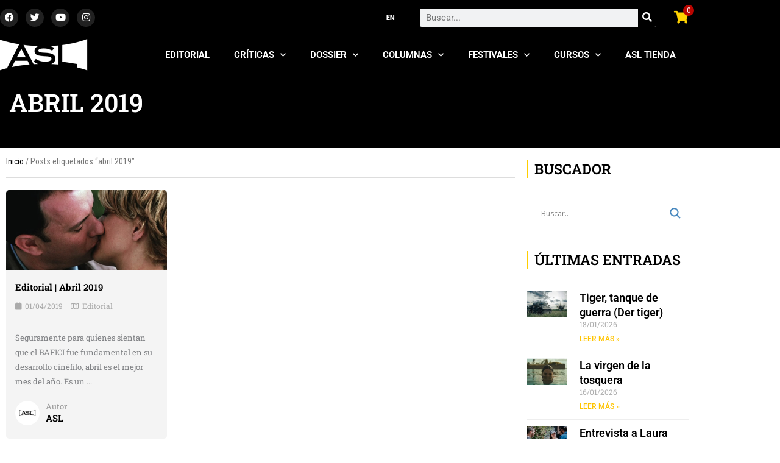

--- FILE ---
content_type: text/css
request_url: https://asalallena.com.ar/wp-content/uploads/elementor/css/post-42729.css?ver=1768578142
body_size: 1329
content:
.elementor-42729 .elementor-element.elementor-element-a14db8a:not(.elementor-motion-effects-element-type-background), .elementor-42729 .elementor-element.elementor-element-a14db8a > .elementor-motion-effects-container > .elementor-motion-effects-layer{background-color:#151515;}.elementor-42729 .elementor-element.elementor-element-a14db8a{transition:background 0.3s, border 0.3s, border-radius 0.3s, box-shadow 0.3s;padding:30px 0px 30px 0px;}.elementor-42729 .elementor-element.elementor-element-a14db8a > .elementor-background-overlay{transition:background 0.3s, border-radius 0.3s, opacity 0.3s;}.elementor-widget-image .widget-image-caption{color:var( --e-global-color-text );font-family:var( --e-global-typography-text-font-family ), Sans-serif;font-weight:var( --e-global-typography-text-font-weight );}.elementor-widget-heading .elementor-heading-title{font-family:var( --e-global-typography-primary-font-family ), Sans-serif;font-weight:var( --e-global-typography-primary-font-weight );color:var( --e-global-color-primary );}.elementor-42729 .elementor-element.elementor-element-c581568 .elementor-heading-title{color:#FFC400;}.elementor-widget-nav-menu .elementor-nav-menu .elementor-item{font-family:var( --e-global-typography-primary-font-family ), Sans-serif;font-weight:var( --e-global-typography-primary-font-weight );}.elementor-widget-nav-menu .elementor-nav-menu--main .elementor-item{color:var( --e-global-color-text );fill:var( --e-global-color-text );}.elementor-widget-nav-menu .elementor-nav-menu--main .elementor-item:hover,
					.elementor-widget-nav-menu .elementor-nav-menu--main .elementor-item.elementor-item-active,
					.elementor-widget-nav-menu .elementor-nav-menu--main .elementor-item.highlighted,
					.elementor-widget-nav-menu .elementor-nav-menu--main .elementor-item:focus{color:var( --e-global-color-accent );fill:var( --e-global-color-accent );}.elementor-widget-nav-menu .elementor-nav-menu--main:not(.e--pointer-framed) .elementor-item:before,
					.elementor-widget-nav-menu .elementor-nav-menu--main:not(.e--pointer-framed) .elementor-item:after{background-color:var( --e-global-color-accent );}.elementor-widget-nav-menu .e--pointer-framed .elementor-item:before,
					.elementor-widget-nav-menu .e--pointer-framed .elementor-item:after{border-color:var( --e-global-color-accent );}.elementor-widget-nav-menu{--e-nav-menu-divider-color:var( --e-global-color-text );}.elementor-widget-nav-menu .elementor-nav-menu--dropdown .elementor-item, .elementor-widget-nav-menu .elementor-nav-menu--dropdown  .elementor-sub-item{font-family:var( --e-global-typography-accent-font-family ), Sans-serif;font-weight:var( --e-global-typography-accent-font-weight );}.elementor-42729 .elementor-element.elementor-element-9e0e00c > .elementor-widget-container{margin:-12px 0px 0px 0px;}.elementor-42729 .elementor-element.elementor-element-9e0e00c .elementor-nav-menu .elementor-item{font-family:"Roboto", Sans-serif;font-size:15px;font-weight:normal;line-height:1.2em;letter-spacing:0px;}.elementor-42729 .elementor-element.elementor-element-9e0e00c .elementor-nav-menu--main .elementor-item{color:#797979;fill:#797979;padding-left:0px;padding-right:0px;padding-top:5px;padding-bottom:5px;}.elementor-42729 .elementor-element.elementor-element-9e0e00c .elementor-nav-menu--main .elementor-item:hover,
					.elementor-42729 .elementor-element.elementor-element-9e0e00c .elementor-nav-menu--main .elementor-item.elementor-item-active,
					.elementor-42729 .elementor-element.elementor-element-9e0e00c .elementor-nav-menu--main .elementor-item.highlighted,
					.elementor-42729 .elementor-element.elementor-element-9e0e00c .elementor-nav-menu--main .elementor-item:focus{color:#FFC400;fill:#FFC400;}.elementor-42729 .elementor-element.elementor-element-9e0e00c .elementor-nav-menu--main:not(.e--pointer-framed) .elementor-item:before,
					.elementor-42729 .elementor-element.elementor-element-9e0e00c .elementor-nav-menu--main:not(.e--pointer-framed) .elementor-item:after{background-color:#FFC400;}.elementor-42729 .elementor-element.elementor-element-9e0e00c .e--pointer-framed .elementor-item:before,
					.elementor-42729 .elementor-element.elementor-element-9e0e00c .e--pointer-framed .elementor-item:after{border-color:#FFC400;}.elementor-42729 .elementor-element.elementor-element-9e0e00c .e--pointer-framed .elementor-item:before{border-width:1px;}.elementor-42729 .elementor-element.elementor-element-9e0e00c .e--pointer-framed.e--animation-draw .elementor-item:before{border-width:0 0 1px 1px;}.elementor-42729 .elementor-element.elementor-element-9e0e00c .e--pointer-framed.e--animation-draw .elementor-item:after{border-width:1px 1px 0 0;}.elementor-42729 .elementor-element.elementor-element-9e0e00c .e--pointer-framed.e--animation-corners .elementor-item:before{border-width:1px 0 0 1px;}.elementor-42729 .elementor-element.elementor-element-9e0e00c .e--pointer-framed.e--animation-corners .elementor-item:after{border-width:0 1px 1px 0;}.elementor-42729 .elementor-element.elementor-element-9e0e00c .e--pointer-underline .elementor-item:after,
					 .elementor-42729 .elementor-element.elementor-element-9e0e00c .e--pointer-overline .elementor-item:before,
					 .elementor-42729 .elementor-element.elementor-element-9e0e00c .e--pointer-double-line .elementor-item:before,
					 .elementor-42729 .elementor-element.elementor-element-9e0e00c .e--pointer-double-line .elementor-item:after{height:1px;}.elementor-42729 .elementor-element.elementor-element-9e0e00c{--e-nav-menu-horizontal-menu-item-margin:calc( 0px / 2 );}.elementor-42729 .elementor-element.elementor-element-9e0e00c .elementor-nav-menu--main:not(.elementor-nav-menu--layout-horizontal) .elementor-nav-menu > li:not(:last-child){margin-bottom:0px;}.elementor-42729 .elementor-element.elementor-element-9e0e00c .elementor-nav-menu--dropdown a, .elementor-42729 .elementor-element.elementor-element-9e0e00c .elementor-menu-toggle{color:#696969;fill:#696969;}.elementor-42729 .elementor-element.elementor-element-9e0e00c .elementor-nav-menu--dropdown{background-color:#151515;}.elementor-42729 .elementor-element.elementor-element-9e0e00c .elementor-nav-menu--dropdown a:hover,
					.elementor-42729 .elementor-element.elementor-element-9e0e00c .elementor-nav-menu--dropdown a:focus,
					.elementor-42729 .elementor-element.elementor-element-9e0e00c .elementor-nav-menu--dropdown a.elementor-item-active,
					.elementor-42729 .elementor-element.elementor-element-9e0e00c .elementor-nav-menu--dropdown a.highlighted{background-color:#BEBEBE;}.elementor-42729 .elementor-element.elementor-element-9e0e00c .elementor-nav-menu--dropdown .elementor-item, .elementor-42729 .elementor-element.elementor-element-9e0e00c .elementor-nav-menu--dropdown  .elementor-sub-item{font-family:"Roboto", Sans-serif;font-weight:500;}.elementor-42729 .elementor-element.elementor-element-2ad22b2 .elementor-heading-title{color:#FFC400;}.elementor-42729 .elementor-element.elementor-element-4af11c0 .elementor-heading-title{color:#FFC400;}.elementor-42729 .elementor-element.elementor-element-14f0134 > .elementor-widget-container{margin:-12px 0px 0px 0px;}.elementor-42729 .elementor-element.elementor-element-14f0134 .elementor-nav-menu .elementor-item{font-family:"Roboto", Sans-serif;font-size:15px;font-weight:normal;line-height:1.2em;letter-spacing:0px;}.elementor-42729 .elementor-element.elementor-element-14f0134 .elementor-nav-menu--main .elementor-item{color:#797979;fill:#797979;padding-left:0px;padding-right:0px;padding-top:5px;padding-bottom:5px;}.elementor-42729 .elementor-element.elementor-element-14f0134 .elementor-nav-menu--main .elementor-item:hover,
					.elementor-42729 .elementor-element.elementor-element-14f0134 .elementor-nav-menu--main .elementor-item.elementor-item-active,
					.elementor-42729 .elementor-element.elementor-element-14f0134 .elementor-nav-menu--main .elementor-item.highlighted,
					.elementor-42729 .elementor-element.elementor-element-14f0134 .elementor-nav-menu--main .elementor-item:focus{color:#FFC400;fill:#FFC400;}.elementor-42729 .elementor-element.elementor-element-14f0134 .elementor-nav-menu--main:not(.e--pointer-framed) .elementor-item:before,
					.elementor-42729 .elementor-element.elementor-element-14f0134 .elementor-nav-menu--main:not(.e--pointer-framed) .elementor-item:after{background-color:#FFC400;}.elementor-42729 .elementor-element.elementor-element-14f0134 .e--pointer-framed .elementor-item:before,
					.elementor-42729 .elementor-element.elementor-element-14f0134 .e--pointer-framed .elementor-item:after{border-color:#FFC400;}.elementor-42729 .elementor-element.elementor-element-14f0134 .e--pointer-framed .elementor-item:before{border-width:1px;}.elementor-42729 .elementor-element.elementor-element-14f0134 .e--pointer-framed.e--animation-draw .elementor-item:before{border-width:0 0 1px 1px;}.elementor-42729 .elementor-element.elementor-element-14f0134 .e--pointer-framed.e--animation-draw .elementor-item:after{border-width:1px 1px 0 0;}.elementor-42729 .elementor-element.elementor-element-14f0134 .e--pointer-framed.e--animation-corners .elementor-item:before{border-width:1px 0 0 1px;}.elementor-42729 .elementor-element.elementor-element-14f0134 .e--pointer-framed.e--animation-corners .elementor-item:after{border-width:0 1px 1px 0;}.elementor-42729 .elementor-element.elementor-element-14f0134 .e--pointer-underline .elementor-item:after,
					 .elementor-42729 .elementor-element.elementor-element-14f0134 .e--pointer-overline .elementor-item:before,
					 .elementor-42729 .elementor-element.elementor-element-14f0134 .e--pointer-double-line .elementor-item:before,
					 .elementor-42729 .elementor-element.elementor-element-14f0134 .e--pointer-double-line .elementor-item:after{height:1px;}.elementor-42729 .elementor-element.elementor-element-14f0134{--e-nav-menu-horizontal-menu-item-margin:calc( 0px / 2 );}.elementor-42729 .elementor-element.elementor-element-14f0134 .elementor-nav-menu--main:not(.elementor-nav-menu--layout-horizontal) .elementor-nav-menu > li:not(:last-child){margin-bottom:0px;}.elementor-42729 .elementor-element.elementor-element-14f0134 .elementor-nav-menu--dropdown a, .elementor-42729 .elementor-element.elementor-element-14f0134 .elementor-menu-toggle{color:#696969;fill:#696969;}.elementor-42729 .elementor-element.elementor-element-14f0134 .elementor-nav-menu--dropdown{background-color:#151515;}.elementor-42729 .elementor-element.elementor-element-14f0134 .elementor-nav-menu--dropdown a:hover,
					.elementor-42729 .elementor-element.elementor-element-14f0134 .elementor-nav-menu--dropdown a:focus,
					.elementor-42729 .elementor-element.elementor-element-14f0134 .elementor-nav-menu--dropdown a.elementor-item-active,
					.elementor-42729 .elementor-element.elementor-element-14f0134 .elementor-nav-menu--dropdown a.highlighted{background-color:#BEBEBE;}.elementor-42729 .elementor-element.elementor-element-14f0134 .elementor-nav-menu--dropdown .elementor-item, .elementor-42729 .elementor-element.elementor-element-14f0134 .elementor-nav-menu--dropdown  .elementor-sub-item{font-family:"Roboto", Sans-serif;font-weight:500;}.elementor-42729 .elementor-element.elementor-element-49b85e8 .elementor-heading-title{color:#FFC400;}.elementor-42729 .elementor-element.elementor-element-da59037 > .elementor-widget-container{margin:-12px 0px 0px 0px;}.elementor-42729 .elementor-element.elementor-element-da59037 .elementor-nav-menu .elementor-item{font-family:"Roboto", Sans-serif;font-size:15px;font-weight:normal;line-height:1.2em;letter-spacing:0px;}.elementor-42729 .elementor-element.elementor-element-da59037 .elementor-nav-menu--main .elementor-item{color:#797979;fill:#797979;padding-left:0px;padding-right:0px;padding-top:5px;padding-bottom:5px;}.elementor-42729 .elementor-element.elementor-element-da59037 .elementor-nav-menu--main .elementor-item:hover,
					.elementor-42729 .elementor-element.elementor-element-da59037 .elementor-nav-menu--main .elementor-item.elementor-item-active,
					.elementor-42729 .elementor-element.elementor-element-da59037 .elementor-nav-menu--main .elementor-item.highlighted,
					.elementor-42729 .elementor-element.elementor-element-da59037 .elementor-nav-menu--main .elementor-item:focus{color:#FFC400;fill:#FFC400;}.elementor-42729 .elementor-element.elementor-element-da59037 .elementor-nav-menu--main:not(.e--pointer-framed) .elementor-item:before,
					.elementor-42729 .elementor-element.elementor-element-da59037 .elementor-nav-menu--main:not(.e--pointer-framed) .elementor-item:after{background-color:#FFC400;}.elementor-42729 .elementor-element.elementor-element-da59037 .e--pointer-framed .elementor-item:before,
					.elementor-42729 .elementor-element.elementor-element-da59037 .e--pointer-framed .elementor-item:after{border-color:#FFC400;}.elementor-42729 .elementor-element.elementor-element-da59037 .e--pointer-framed .elementor-item:before{border-width:1px;}.elementor-42729 .elementor-element.elementor-element-da59037 .e--pointer-framed.e--animation-draw .elementor-item:before{border-width:0 0 1px 1px;}.elementor-42729 .elementor-element.elementor-element-da59037 .e--pointer-framed.e--animation-draw .elementor-item:after{border-width:1px 1px 0 0;}.elementor-42729 .elementor-element.elementor-element-da59037 .e--pointer-framed.e--animation-corners .elementor-item:before{border-width:1px 0 0 1px;}.elementor-42729 .elementor-element.elementor-element-da59037 .e--pointer-framed.e--animation-corners .elementor-item:after{border-width:0 1px 1px 0;}.elementor-42729 .elementor-element.elementor-element-da59037 .e--pointer-underline .elementor-item:after,
					 .elementor-42729 .elementor-element.elementor-element-da59037 .e--pointer-overline .elementor-item:before,
					 .elementor-42729 .elementor-element.elementor-element-da59037 .e--pointer-double-line .elementor-item:before,
					 .elementor-42729 .elementor-element.elementor-element-da59037 .e--pointer-double-line .elementor-item:after{height:1px;}.elementor-42729 .elementor-element.elementor-element-da59037{--e-nav-menu-horizontal-menu-item-margin:calc( 0px / 2 );}.elementor-42729 .elementor-element.elementor-element-da59037 .elementor-nav-menu--main:not(.elementor-nav-menu--layout-horizontal) .elementor-nav-menu > li:not(:last-child){margin-bottom:0px;}.elementor-42729 .elementor-element.elementor-element-da59037 .elementor-nav-menu--dropdown a, .elementor-42729 .elementor-element.elementor-element-da59037 .elementor-menu-toggle{color:#696969;fill:#696969;}.elementor-42729 .elementor-element.elementor-element-da59037 .elementor-nav-menu--dropdown{background-color:#151515;}.elementor-42729 .elementor-element.elementor-element-da59037 .elementor-nav-menu--dropdown a:hover,
					.elementor-42729 .elementor-element.elementor-element-da59037 .elementor-nav-menu--dropdown a:focus,
					.elementor-42729 .elementor-element.elementor-element-da59037 .elementor-nav-menu--dropdown a.elementor-item-active,
					.elementor-42729 .elementor-element.elementor-element-da59037 .elementor-nav-menu--dropdown a.highlighted{background-color:#BEBEBE;}.elementor-42729 .elementor-element.elementor-element-da59037 .elementor-nav-menu--dropdown .elementor-item, .elementor-42729 .elementor-element.elementor-element-da59037 .elementor-nav-menu--dropdown  .elementor-sub-item{font-family:"Roboto", Sans-serif;font-weight:500;}.elementor-42729 .elementor-element.elementor-element-3210ab7 .elementor-heading-title{color:#FFC400;}.elementor-42729 .elementor-element.elementor-element-1ef54dd > .elementor-widget-container{margin:-12px 0px 0px 0px;}.elementor-42729 .elementor-element.elementor-element-1ef54dd .elementor-nav-menu .elementor-item{font-family:"Roboto", Sans-serif;font-size:15px;font-weight:normal;line-height:1.2em;letter-spacing:0px;}.elementor-42729 .elementor-element.elementor-element-1ef54dd .elementor-nav-menu--main .elementor-item{color:#797979;fill:#797979;padding-left:0px;padding-right:0px;padding-top:5px;padding-bottom:5px;}.elementor-42729 .elementor-element.elementor-element-1ef54dd .elementor-nav-menu--main .elementor-item:hover,
					.elementor-42729 .elementor-element.elementor-element-1ef54dd .elementor-nav-menu--main .elementor-item.elementor-item-active,
					.elementor-42729 .elementor-element.elementor-element-1ef54dd .elementor-nav-menu--main .elementor-item.highlighted,
					.elementor-42729 .elementor-element.elementor-element-1ef54dd .elementor-nav-menu--main .elementor-item:focus{color:#FFC400;fill:#FFC400;}.elementor-42729 .elementor-element.elementor-element-1ef54dd .elementor-nav-menu--main:not(.e--pointer-framed) .elementor-item:before,
					.elementor-42729 .elementor-element.elementor-element-1ef54dd .elementor-nav-menu--main:not(.e--pointer-framed) .elementor-item:after{background-color:#FFC400;}.elementor-42729 .elementor-element.elementor-element-1ef54dd .e--pointer-framed .elementor-item:before,
					.elementor-42729 .elementor-element.elementor-element-1ef54dd .e--pointer-framed .elementor-item:after{border-color:#FFC400;}.elementor-42729 .elementor-element.elementor-element-1ef54dd .e--pointer-framed .elementor-item:before{border-width:1px;}.elementor-42729 .elementor-element.elementor-element-1ef54dd .e--pointer-framed.e--animation-draw .elementor-item:before{border-width:0 0 1px 1px;}.elementor-42729 .elementor-element.elementor-element-1ef54dd .e--pointer-framed.e--animation-draw .elementor-item:after{border-width:1px 1px 0 0;}.elementor-42729 .elementor-element.elementor-element-1ef54dd .e--pointer-framed.e--animation-corners .elementor-item:before{border-width:1px 0 0 1px;}.elementor-42729 .elementor-element.elementor-element-1ef54dd .e--pointer-framed.e--animation-corners .elementor-item:after{border-width:0 1px 1px 0;}.elementor-42729 .elementor-element.elementor-element-1ef54dd .e--pointer-underline .elementor-item:after,
					 .elementor-42729 .elementor-element.elementor-element-1ef54dd .e--pointer-overline .elementor-item:before,
					 .elementor-42729 .elementor-element.elementor-element-1ef54dd .e--pointer-double-line .elementor-item:before,
					 .elementor-42729 .elementor-element.elementor-element-1ef54dd .e--pointer-double-line .elementor-item:after{height:1px;}.elementor-42729 .elementor-element.elementor-element-1ef54dd{--e-nav-menu-horizontal-menu-item-margin:calc( 0px / 2 );}.elementor-42729 .elementor-element.elementor-element-1ef54dd .elementor-nav-menu--main:not(.elementor-nav-menu--layout-horizontal) .elementor-nav-menu > li:not(:last-child){margin-bottom:0px;}.elementor-42729 .elementor-element.elementor-element-1ef54dd .elementor-nav-menu--dropdown a, .elementor-42729 .elementor-element.elementor-element-1ef54dd .elementor-menu-toggle{color:#696969;fill:#696969;}.elementor-42729 .elementor-element.elementor-element-1ef54dd .elementor-nav-menu--dropdown{background-color:#151515;}.elementor-42729 .elementor-element.elementor-element-1ef54dd .elementor-nav-menu--dropdown a:hover,
					.elementor-42729 .elementor-element.elementor-element-1ef54dd .elementor-nav-menu--dropdown a:focus,
					.elementor-42729 .elementor-element.elementor-element-1ef54dd .elementor-nav-menu--dropdown a.elementor-item-active,
					.elementor-42729 .elementor-element.elementor-element-1ef54dd .elementor-nav-menu--dropdown a.highlighted{background-color:#BEBEBE;}.elementor-42729 .elementor-element.elementor-element-1ef54dd .elementor-nav-menu--dropdown .elementor-item, .elementor-42729 .elementor-element.elementor-element-1ef54dd .elementor-nav-menu--dropdown  .elementor-sub-item{font-family:"Roboto", Sans-serif;font-weight:500;}.elementor-42729 .elementor-element.elementor-element-b6840b4 > .elementor-container > .elementor-column > .elementor-widget-wrap{align-content:center;align-items:center;}.elementor-42729 .elementor-element.elementor-element-b6840b4:not(.elementor-motion-effects-element-type-background), .elementor-42729 .elementor-element.elementor-element-b6840b4 > .elementor-motion-effects-container > .elementor-motion-effects-layer{background-color:#000000;}.elementor-42729 .elementor-element.elementor-element-b6840b4{transition:background 0.3s, border 0.3s, border-radius 0.3s, box-shadow 0.3s;}.elementor-42729 .elementor-element.elementor-element-b6840b4 > .elementor-background-overlay{transition:background 0.3s, border-radius 0.3s, opacity 0.3s;}.elementor-42729 .elementor-element.elementor-element-256363a > .elementor-widget-container{margin:0px 0px 0px 10px;}.elementor-42729 .elementor-element.elementor-element-256363a{text-align:center;}.elementor-42729 .elementor-element.elementor-element-256363a .elementor-heading-title{color:#414141;}.elementor-theme-builder-content-area{height:400px;}.elementor-location-header:before, .elementor-location-footer:before{content:"";display:table;clear:both;}@media(min-width:801px){.elementor-42729 .elementor-element.elementor-element-93d101d{width:15%;}.elementor-42729 .elementor-element.elementor-element-39065df{width:17%;}.elementor-42729 .elementor-element.elementor-element-70cfb68{width:17%;}.elementor-42729 .elementor-element.elementor-element-fcb93da{width:17%;}.elementor-42729 .elementor-element.elementor-element-29228c3{width:16.275%;}.elementor-42729 .elementor-element.elementor-element-c143f2a{width:17%;}.elementor-42729 .elementor-element.elementor-element-439367c{width:87.649%;}.elementor-42729 .elementor-element.elementor-element-537eaba{width:12.305%;}}@media(max-width:800px){.elementor-42729 .elementor-element.elementor-element-a14db8a{z-index:0;}}